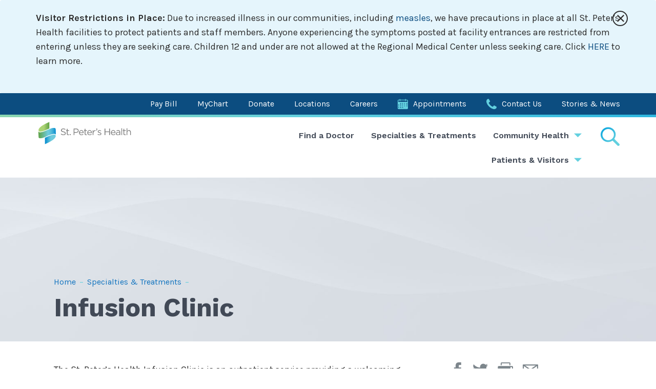

--- FILE ---
content_type: text/html; charset=UTF-8
request_url: https://www.sphealth.org/specialties-treatments/infusion-clinic
body_size: 11683
content:
<!DOCTYPE html>
<html lang="en" dir="ltr" prefix="content: http://purl.org/rss/1.0/modules/content/  dc: http://purl.org/dc/terms/  foaf: http://xmlns.com/foaf/0.1/  og: http://ogp.me/ns#  rdfs: http://www.w3.org/2000/01/rdf-schema#  schema: http://schema.org/  sioc: http://rdfs.org/sioc/ns#  sioct: http://rdfs.org/sioc/types#  skos: http://www.w3.org/2004/02/skos/core#  xsd: http://www.w3.org/2001/XMLSchema# ">
  <head>
    <meta charset="utf-8" />
<noscript><style>form.antibot * :not(.antibot-message) { display: none !important; }</style>
</noscript><meta name="description" content="The St. Peter’s Health Infusion Clinic is an outpatient service providing a welcoming place for patients to receive specialty medications for rheumatologic and neurologic conditions, as well as those needing hydration, antibiotics and other medications." />
<link rel="canonical" href="https://www.sphealth.org/specialties-treatments/infusion-clinic" />
<meta property="og:url" content="https://www.sphealth.org/specialties-treatments/infusion-clinic" />
<meta property="og:title" content="Infusion Clinic | St. Peter&#039;s Health" />
<meta property="og:description" content="The St. Peter’s Health Infusion Clinic is an outpatient service providing a welcoming place for patients to receive specialty medications for rheumatologic and neurologic conditions, as well as those needing hydration, antibiotics and other medications." />
<meta name="msvalidate.01" content="B2CBA0E00C45F9645178D7AA207BB2CC" />
<meta name="google-site-verification" content="I79eKajkR4tVLXAypkR-W1HJ2S-n43kC8GGxODSlJEw" />
<meta name="Generator" content="Drupal 10 (https://www.drupal.org)" />
<meta name="MobileOptimized" content="width" />
<meta name="HandheldFriendly" content="true" />
<meta name="viewport" content="width=device-width, initial-scale=1.0" />
<link rel="icon" href="/sites/default/files/sph-favicon.png" type="image/png" />

    <title>Infusion Clinic | St. Peter&#039;s Health</title>
    <link rel="stylesheet" media="all" href="/sites/default/files/css/css_EEpbcWLZ7KZGscleYvZNyCsS5ghKP69qap4fzy3NWX0.css?delta=0&amp;language=en&amp;theme=base&amp;include=eJxFjUEOgCAMwD60wJs2XQCdsGyQ4O_1IPHY9lBC55ikEQpszTjuNhQl4IETeHYp9VzuQ1A0TIaafZXfhFF1kBTPvIPf3vmK9D4eN9goeA" />
<link rel="stylesheet" media="all" href="//maxcdn.bootstrapcdn.com/bootstrap/3.3.7/css/bootstrap.min.css" />
<link rel="stylesheet" media="all" href="//cdnjs.cloudflare.com/ajax/libs/bootstrap-select/1.12.2/css/bootstrap-select.min.css" defer />
<link rel="stylesheet" media="all" href="//cdnjs.cloudflare.com/ajax/libs/awesome-bootstrap-checkbox/0.3.7/awesome-bootstrap-checkbox.min.css" />
<link rel="stylesheet" media="all" href="//cdnjs.cloudflare.com/ajax/libs/slick-carousel/1.8.1/slick.min.css" />
<link rel="stylesheet" media="all" href="//cdnjs.cloudflare.com/ajax/libs/slick-carousel/1.8.1/slick-theme.min.css" />
<link rel="stylesheet" media="all" href="//cdnjs.cloudflare.com/ajax/libs/malihu-custom-scrollbar-plugin/3.1.5/jquery.mCustomScrollbar.min.css" />
<link rel="stylesheet" media="all" href="//malihu.github.io/custom-scrollbar/jquery.mCustomScrollbar.min.css" />
<link rel="stylesheet" media="all" href="/sites/default/files/css/css_QrJjZaShauZMjKXaPiSo2V7KGhImxTeZ61jeTcaJHLo.css?delta=8&amp;language=en&amp;theme=base&amp;include=eJxFjUEOgCAMwD60wJs2XQCdsGyQ4O_1IPHY9lBC55ikEQpszTjuNhQl4IETeHYp9VzuQ1A0TIaafZXfhFF1kBTPvIPf3vmK9D4eN9goeA" />

        <script>(function (d, s, i) { var f = d.getElementsByTagName(s)[0], j = d.createElement(s); j.async = true; j.dataset.websiteId = i; j.dataset.domains='www.sphealth.org'; j.src = 'https://platform.analytics.nexus/script.js'; f.parentNode.insertBefore(j, f); })(document, 'script', '0f915a69-6c5b-4f24-a7d2-ad19b165bda1');</script>
        <script type="application/json" data-drupal-selector="drupal-settings-json">{"path":{"baseUrl":"\/","pathPrefix":"","currentPath":"node\/329","currentPathIsAdmin":false,"isFront":false,"currentLanguage":"en"},"pluralDelimiter":"\u0003","suppressDeprecationErrors":true,"gtag":{"tagId":"","consentMode":false,"otherIds":[],"events":[],"additionalConfigInfo":[]},"ajaxPageState":{"libraries":"eJxdjkEKwzAMBD8k7CeFdSPktHIsLBnS3zeHltBclp05LFvgnEV7gRIfodv-yuuYBk1fJOldlJeAZDnjzglPHP-ykWFABqz6b-0yae42i25eeSW3ujymR2_5qgnKI8jfHtxyOS9-AC2uQP4","theme":"base","theme_token":null},"ajaxTrustedUrl":[],"gtm":{"tagId":null,"settings":{"data_layer":"dataLayer","include_environment":false},"tagIds":["GTM-M79BQ8P"]},"data":{"extlink":{"extTarget":true,"extTargetAppendNewWindowLabel":"(opens in a new window)","extTargetNoOverride":false,"extNofollow":false,"extTitleNoOverride":false,"extNoreferrer":false,"extFollowNoOverride":false,"extClass":"0","extLabel":"(link is external)","extImgClass":false,"extSubdomains":true,"extExclude":"","extInclude":"(\\.(pdf|doc|docx|ppt|pptx|xls|xlsx|txt)$)","extCssExclude":"","extCssInclude":"","extCssExplicit":"","extAlert":false,"extAlertText":"This link will take you to an external web site. We are not responsible for their content.","extHideIcons":false,"mailtoClass":"0","telClass":"","mailtoLabel":"(link sends email)","telLabel":"(link is a phone number)","extUseFontAwesome":false,"extIconPlacement":"append","extPreventOrphan":false,"extFaLinkClasses":"fa fa-external-link","extFaMailtoClasses":"fa fa-envelope-o","extAdditionalLinkClasses":"","extAdditionalMailtoClasses":"","extAdditionalTelClasses":"","extFaTelClasses":"fa fa-phone","whitelistedDomains":null,"extExcludeNoreferrer":""}},"user":{"uid":0,"permissionsHash":"97e28ce0167935962350697e6e2d6be63b45a19acc49b458837835210ecbb839"}}</script>
<script src="/sites/default/files/js/js_tDeVnWlcwZQtEmxG20SkucmP-uqCuQx_yeJQQ2OPUp4.js?scope=header&amp;delta=0&amp;language=en&amp;theme=base&amp;include=eJxdiEsKgDAMBS9UmiOVp4b4SU1pU-jxdSGIboaZmdCYRG2CBh6u23nQUnuBxieDmIlycgjJjX9H7BjfmUMra5p7c8v0aoRy9Qvc5iwv"></script>
<script src="/modules/contrib/google_tag/js/gtag.js?t9a3lo"></script>
<script src="/modules/contrib/google_tag/js/gtm.js?t9a3lo"></script>

  </head>
  <body class="has-hero" >
        <a href="#main-content" class="visually-hidden focusable">
      Skip to main content
    </a>
    <noscript><iframe src="https://www.googletagmanager.com/ns.html?id=GTM-M79BQ8P"
                  height="0" width="0" style="display:none;visibility:hidden"></iframe></noscript>

      <div class="dialog-off-canvas-main-canvas" data-off-canvas-main-canvas>
    <div class="site-wrap">
<a id="main-content" tabindex="-1"></a><section class="drawer" role="complementary" aria-label="Emergency Information">
     <div>
    
<div id="block-alert" class="hide alert" data-bind="alert: 1767990250">
  
    
      <div class="container">
        <button class="close"><i class="icon-letter-x"></i></button>
        
            <div><p><strong>Visitor Restrictions in Place:</strong> Due to increased illness in our communities, including <a href="https://www.sphealth.org/stories-news/stories/measles-information-how-protect-yourself-others-symptoms-and-more">measles</a>, we have precautions in place at all St. Peter's Health facilities to protect patients and staff members. Anyone experiencing the symptoms posted at facility entrances are restricted from entering unless they are seeking care. Children 12 and under are not allowed at the Regional Medical Center unless seeking care. Click <a href="https://www.sphealth.org/patients-visitors/visitation-guidelines">HERE</a><a href="https://www.sphealth.org/stories-news/stories/measles-information-how-protect-yourself-others-symptoms-and-more"> </a>to learn more.&nbsp;</p></div>
      
    </div>
  </div>

  </div>
 
</section>
<header>
            <section class="header" role="complementary" aria-label="Secondary Navigation" id="header">
            <div class="container">
                  <div>
    <div id="block-base-utilitymenu">
  
  
        
<ul class="unstyled">
      <li><a href="/billing">Pay Bill</a></li>
      <li><a href="/patients-visitors/patient-portal">MyChart</a></li>
      <li><a href="https://foundation.sphealth.org/" target="_blank">Donate</a></li>
      <li><a href="/locations">Locations</a></li>
      <li><a href="/careers">Careers</a></li>
      <li><a href="/appointments" class="appt">Appointments</a></li>
      <li><a href="/contact-st-peters-health-helena-montana" class="contact">Contact Us</a></li>
      <li><a href="/stories-news">Stories &amp; News</a></li>
  </ul>
  </div>

  </div>

            </div>
        </section>
     
            <section class="navigation" role="navigation" aria-label="Primary Navigation">
            <div class="container">
                <button class="menu-toggle visible-xs visible-sm"><i class="icon-menu"><span></span><span></span><span></span>Open Menu</i></button>
                <button class="search-toggle"><i class="icon-search">Search St. Peter's Health...</i></button>
                <div class="row no-gutter">
                      <div>
    <div id="block-base-branding" class="col-xs-7 col-sm-4 col-md-2 col-xl-25">
  
    
        <a href="/" rel="home">
      <img src="/sites/default/files/logo.png" alt="Home" fetchpriority="high" />
    </a>
      
</div>
<nav role="navigation" aria-labelledby="block-base-main-menu-menu" id="block-base-main-menu" class="col-xs-12 col-sm-9 col-lg-8 hidden-xs hidden-sm nopadding">
            
  <h2 class="visually-hidden" id="block-base-main-menu-menu">Main navigation</h2>
  
        

              <ul class="unstyled">
            
                          <li class="level-1">
              <a href="/doctors" data-drupal-link-system-path="doctors">Find a Doctor</a>
              </li>
        
                          <li class="level-1">
              <a href="/specialties-treatments" data-drupal-link-system-path="specialties-treatments">Specialties &amp; Treatments</a>
              </li>
        
                                        <li class="level-1 parent">
              <a href="/community-health" data-drupal-link-system-path="node/8">Community Health</a>
                                <ul class="unstyled">
            
                          <li class="level-2">
              <a href="/community-health/community-education" data-drupal-link-system-path="node/253">Community Education</a>
              </li>
        
                          <li class="level-2">
              <a href="https://www.eventbrite.com/o/st-peters-health-89794118503">Classes and Events</a>
              </li>
        
                          <li class="level-2">
              <a href="/community-health/community-resources-directories" data-drupal-link-system-path="node/258">Community Resources Directory</a>
              </li>
        
                          <li class="level-2">
              <a href="/community-health/giving-back-our-community" data-drupal-link-system-path="node/411">Giving Back to Our Community</a>
              </li>
        
                          <li class="level-2">
              <a href="/community-health/health-challenges" data-drupal-link-system-path="node/2274">Health Challenges</a>
              </li>
        
                          <li class="level-2">
              <a href="/community-health/health-and-wellness-screenings" data-drupal-link-system-path="node/456">Health and Wellness Screenings</a>
              </li>
        
                          <li class="level-2">
              <a href="/community-health/community-based-programs" data-drupal-link-system-path="node/3501">Community-Based Programs</a>
              </li>
        
                          <li class="level-2">
              <a href="/community-health/grief-resources" data-drupal-link-system-path="node/3523">Grief Resources</a>
              </li>
        </ul>
  
              </li>
        
                                        <li class="level-1 parent">
              <a href="/patients-visitors" class="two-col" data-drupal-link-system-path="node/12">Patients &amp; Visitors</a>
                                <ul class="unstyled">
            
                          <li class="level-2">
              <a href="/billing" data-drupal-link-system-path="node/10">Billing</a>
              </li>
        
                          <li class="level-2">
              <a href="/patients-visitors/visitation-guidelines" data-drupal-link-system-path="node/267">Visitation Guidelines</a>
              </li>
        
                          <li class="level-2">
              <a href="/patients-visitors/parking-and-facility-maps" data-drupal-link-system-path="node/268">Parking and Facility Maps</a>
              </li>
        
                          <li class="level-2">
              <a href="/patients-visitors/support-services" data-drupal-link-system-path="node/272">Support Services</a>
              </li>
        
                          <li class="level-2">
              <a href="/support-groups" data-drupal-link-system-path="node/276">Support Groups</a>
              </li>
        
                          <li class="level-2">
              <a href="/medical-records" data-drupal-link-system-path="node/277">Medical Records</a>
              </li>
        
                          <li class="level-2">
              <a href="/patients-visitors/daisy-award" data-drupal-link-system-path="node/278">Daisy Award</a>
              </li>
        
                          <li class="level-2">
              <a href="/patients-visitors/bee-award" data-drupal-link-system-path="node/2134">Bee Award</a>
              </li>
        
                          <li class="level-2">
              <a href="/patients-visitors/continental-cafe" data-drupal-link-system-path="node/269">Continental Café</a>
              </li>
        
                          <li class="level-2">
              <a href="/foundation/gift-shop" data-drupal-link-system-path="node/407">Gift Shop</a>
              </li>
        
                          <li class="level-2">
              <a href="/specialties-treatments/laboratory" data-drupal-link-system-path="node/343">Laboratory</a>
              </li>
        
                          <li class="level-2">
              <a href="/patients-visitors/mychart" data-drupal-link-system-path="node/459">MyChart</a>
              </li>
        
                          <li class="level-2">
              <a href="/specialties-treatments/pharmacy" data-drupal-link-system-path="node/370">Pharmacy</a>
              </li>
        
                          <li class="level-2">
              <a href="https://www.sphealth.org/about-us/quality-department">Quality Department</a>
              </li>
        
                          <li class="level-2">
              <a href="/patients-visitors/telehealth" data-drupal-link-system-path="node/1601">Telehealth</a>
              </li>
        
                          <li class="level-2">
              <a href="/patients-visitors/volunteer-services" data-drupal-link-system-path="node/420">Volunteer Services</a>
              </li>
        
                          <li class="level-2">
              <a href="/patients-visitors/end-life-care" data-drupal-link-system-path="node/255">End of Life Care</a>
              </li>
        </ul>
  
              </li>
        </ul>
  

  </nav>

  </div>

                </div>  
                <!-- START GLOBAL SEARCH -->
                    <div class="global-search" id="global-search" role="search" aria-label="Global Search">
                        <form method="get" action="/search" autocomplete="off">
                           <input autocomplete="off" aria-labelledby="global-search" type="text" name="keywords" class="form-control" placeholder="Search St. Peter's Health..." >
                           <button class="btn-search" type="submit"><i class="icon-search">Submit</i></button>
                        </form>
                    </div>
                <!-- END GLOBAL SEARCH -->              
            </div>
                            <section class="offcanvas" aria-label="Off Canvas Content">
                      <div>
    <nav role="navigation" aria-labelledby="block-mainnavigation-menu" id="block-mainnavigation">
            
  <h2 class="visually-hidden" id="block-mainnavigation-menu">Main navigation</h2>
  
        

              <ul class="unstyled">
            
                          <li class="level-1">
              <a href="/doctors" data-drupal-link-system-path="doctors">Find a Doctor</a>
              </li>
        
                          <li class="level-1">
              <a href="/specialties-treatments" data-drupal-link-system-path="specialties-treatments">Specialties &amp; Treatments</a>
              </li>
        
                                        <li class="level-1 parent">
              <a href="/community-health" data-drupal-link-system-path="node/8">Community Health</a>
                                <ul class="unstyled">
            
                          <li class="level-2">
              <a href="/community-health/community-education" data-drupal-link-system-path="node/253">Community Education</a>
              </li>
        
                          <li class="level-2">
              <a href="https://www.eventbrite.com/o/st-peters-health-89794118503">Classes and Events</a>
              </li>
        
                          <li class="level-2">
              <a href="/community-health/community-resources-directories" data-drupal-link-system-path="node/258">Community Resources Directory</a>
              </li>
        
                          <li class="level-2">
              <a href="/community-health/giving-back-our-community" data-drupal-link-system-path="node/411">Giving Back to Our Community</a>
              </li>
        
                          <li class="level-2">
              <a href="/community-health/health-challenges" data-drupal-link-system-path="node/2274">Health Challenges</a>
              </li>
        
                          <li class="level-2">
              <a href="/community-health/health-and-wellness-screenings" data-drupal-link-system-path="node/456">Health and Wellness Screenings</a>
              </li>
        
                          <li class="level-2">
              <a href="/community-health/community-based-programs" data-drupal-link-system-path="node/3501">Community-Based Programs</a>
              </li>
        
                          <li class="level-2">
              <a href="/community-health/grief-resources" data-drupal-link-system-path="node/3523">Grief Resources</a>
              </li>
        </ul>
  
              </li>
        
                                        <li class="level-1 parent">
              <a href="/patients-visitors" class="two-col" data-drupal-link-system-path="node/12">Patients &amp; Visitors</a>
                                <ul class="unstyled">
            
                          <li class="level-2">
              <a href="/billing" data-drupal-link-system-path="node/10">Billing</a>
              </li>
        
                          <li class="level-2">
              <a href="/patients-visitors/visitation-guidelines" data-drupal-link-system-path="node/267">Visitation Guidelines</a>
              </li>
        
                          <li class="level-2">
              <a href="/patients-visitors/parking-and-facility-maps" data-drupal-link-system-path="node/268">Parking and Facility Maps</a>
              </li>
        
                          <li class="level-2">
              <a href="/patients-visitors/support-services" data-drupal-link-system-path="node/272">Support Services</a>
              </li>
        
                          <li class="level-2">
              <a href="/support-groups" data-drupal-link-system-path="node/276">Support Groups</a>
              </li>
        
                          <li class="level-2">
              <a href="/medical-records" data-drupal-link-system-path="node/277">Medical Records</a>
              </li>
        
                          <li class="level-2">
              <a href="/patients-visitors/daisy-award" data-drupal-link-system-path="node/278">Daisy Award</a>
              </li>
        
                          <li class="level-2">
              <a href="/patients-visitors/bee-award" data-drupal-link-system-path="node/2134">Bee Award</a>
              </li>
        
                          <li class="level-2">
              <a href="/patients-visitors/continental-cafe" data-drupal-link-system-path="node/269">Continental Café</a>
              </li>
        
                          <li class="level-2">
              <a href="/foundation/gift-shop" data-drupal-link-system-path="node/407">Gift Shop</a>
              </li>
        
                          <li class="level-2">
              <a href="/specialties-treatments/laboratory" data-drupal-link-system-path="node/343">Laboratory</a>
              </li>
        
                          <li class="level-2">
              <a href="/patients-visitors/mychart" data-drupal-link-system-path="node/459">MyChart</a>
              </li>
        
                          <li class="level-2">
              <a href="/specialties-treatments/pharmacy" data-drupal-link-system-path="node/370">Pharmacy</a>
              </li>
        
                          <li class="level-2">
              <a href="https://www.sphealth.org/about-us/quality-department">Quality Department</a>
              </li>
        
                          <li class="level-2">
              <a href="/patients-visitors/telehealth" data-drupal-link-system-path="node/1601">Telehealth</a>
              </li>
        
                          <li class="level-2">
              <a href="/patients-visitors/volunteer-services" data-drupal-link-system-path="node/420">Volunteer Services</a>
              </li>
        
                          <li class="level-2">
              <a href="/patients-visitors/end-life-care" data-drupal-link-system-path="node/255">End of Life Care</a>
              </li>
        </ul>
  
              </li>
        </ul>
  

  </nav>
<div id="block-utilitymenu-2" class="mobile-utility">
  
  
        
<ul class="unstyled">
      <li><a href="/billing">Pay Bill</a></li>
      <li><a href="/patients-visitors/patient-portal">MyChart</a></li>
      <li><a href="https://foundation.sphealth.org/" target="_blank">Donate</a></li>
      <li><a href="/locations">Locations</a></li>
      <li><a href="/careers">Careers</a></li>
      <li><a href="/appointments" class="appt">Appointments</a></li>
      <li><a href="/contact-st-peters-health-helena-montana" class="contact">Contact Us</a></li>
      <li><a href="/stories-news">Stories &amp; News</a></li>
  </ul>
  </div>

  </div>

                </section>
             
        </section>            
     
</header>    <section class="banner" role="banner" aria-label="Banner">
          <div>
    <nav role="navigation" class="section-menu visible-xs visible-sm" aria-label="Section Menu" id="block-specialties-2">
    <div class="section-toggle">Section Menu</div>
            <div class="nav">
            

              <ul class="unstyled">
            
                          <li class="level-1">
              <a href="/specialties-treatments/addiction-medicine" data-drupal-link-system-path="node/1695">Addiction Medicine</a>
              </li>
        
                          <li class="level-1">
              <a href="/specialties-treatments/adult-behavioral-health" data-drupal-link-system-path="node/279">Adult Behavioral Health</a>
              </li>
        
                          <li class="level-1">
              <a href="/specialties-treatments/allergy-asthma-and-immunology" data-drupal-link-system-path="node/280">Allergy, Asthma and Immunology</a>
              </li>
        
                          <li class="level-1">
              <a href="/specialties-treatments/ambulance-services" data-drupal-link-system-path="node/318">Ambulance Services</a>
              </li>
        
                          <li class="level-1">
              <a href="/specialties-treatments/anticoagulation-clinic" data-drupal-link-system-path="node/281">Anticoagulation Clinic</a>
              </li>
        
                          <li class="level-1">
              <a href="/specialties-treatments/audiology" data-drupal-link-system-path="node/282">Audiology</a>
              </li>
        
                          <li class="level-1">
              <a href="/specialties-treatments/cancer-care" data-drupal-link-system-path="node/284">Cancer Care</a>
              </li>
        
                          <li class="level-1">
              <a href="/specialties-treatments/surgical-oncology" data-drupal-link-system-path="node/286">Cancer Surgery</a>
              </li>
        
                          <li class="level-1">
              <a href="/specialties-treatments/cardiology" data-drupal-link-system-path="node/295">Cardiology</a>
              </li>
        
                          <li class="level-1">
              <a href="/specialties-treatments/childrens-services" data-drupal-link-system-path="node/300">Children&#039;s Services</a>
              </li>
        
                          <li class="level-1">
              <a href="/specialties-treatments/clinical-nutrition-diabetes-education" data-drupal-link-system-path="node/743">Clinical Nutrition and Diabetes Education</a>
              </li>
        
                          <li class="level-1">
              <a href="/specialties-treatments/colon-cancer-services" data-drupal-link-system-path="node/294">Colon Cancer Services</a>
              </li>
        
                          <li class="level-1">
              <a href="/specialties-treatments/diagnostic-imaging" data-drupal-link-system-path="node/306">Diagnostic Imaging</a>
              </li>
        
                          <li class="level-1">
              <a href="/specialties-treatments/dialysis-unit" data-drupal-link-system-path="node/315">Dialysis Unit</a>
              </li>
        
                          <li class="level-1">
              <a href="/specialties-treatments/ear-nose-and-throat" data-drupal-link-system-path="node/432">Ear, Nose and Throat</a>
              </li>
        
                          <li class="level-1">
              <a href="/specialties-treatments/emergency-department" data-drupal-link-system-path="node/317">Emergency Department</a>
              </li>
        
                          <li class="level-1">
              <a href="/specialties-treatments/endocrinology" data-drupal-link-system-path="node/321">Endocrinology</a>
              </li>
        
                          <li class="level-1">
              <a href="/specialties-treatments/family-medicine" data-drupal-link-system-path="node/302">Family Medicine</a>
              </li>
        
                          <li class="level-1">
              <a href="/specialties-treatments/gastroenterology" data-drupal-link-system-path="node/322">Gastroenterology</a>
              </li>
        
                          <li class="level-1">
              <a href="/specialties-treatments/general-surgery" data-drupal-link-system-path="node/383">General Surgery</a>
              </li>
        
                          <li class="level-1">
              <a href="/specialties-treatments/gerontology" data-drupal-link-system-path="node/323">Gerontology</a>
              </li>
        
                          <li class="level-1">
              <a href="/specialties-treatments/gynecology" data-drupal-link-system-path="node/324">Gynecology</a>
              </li>
        
                          <li class="level-1">
              <a href="/specialties-treatments/heart-disease" data-drupal-link-system-path="node/298">Heart Disease</a>
              </li>
        
                          <li class="level-1">
              <a href="/specialties-treatments/heart-valve-disease" data-drupal-link-system-path="node/299">Heart Valve Disease</a>
              </li>
        
                          <li class="level-1">
              <a href="/specialties-treatments/home-health" data-drupal-link-system-path="node/446">Home Health</a>
              </li>
        
                          <li class="level-1">
              <a href="/specialties-treatments/home-oxygen-and-sleep-supplies" data-drupal-link-system-path="node/328">Home Oxygen and Sleep Supplies</a>
              </li>
        
                          <li class="level-1">
              <a href="/specialties-treatments/hospitalists" data-drupal-link-system-path="node/336">Hospitalists</a>
              </li>
        
                                        <li class="level-1 parent active-trail">
              <a href="/specialties-treatments/infusion-clinic" data-drupal-link-system-path="node/329" class="is-active" aria-current="page">Infusion Clinic</a>
                                <ul class="unstyled">
            
                          <li class="level-2">
              <a href="/specialties-treatments/infusion-clinic/infusion-clinic-orders-forms" data-drupal-link-system-path="node/1158">Infusion Clinic Orders Forms</a>
              </li>
        </ul>
  
              </li>
        
                          <li class="level-1">
              <a href="/specialties-treatments/inpatient-services" data-drupal-link-system-path="node/330">Inpatient Services</a>
              </li>
        
                          <li class="level-1">
              <a href="/specialties-treatments/intensive-care-unit" data-drupal-link-system-path="node/338">Intensive Care Unit</a>
              </li>
        
                          <li class="level-1">
              <a href="/specialties-treatments/internal-medicine" data-drupal-link-system-path="node/379">Internal Medicine</a>
              </li>
        
                          <li class="level-1">
              <a href="/specialties-treatments/labor-and-delivery" data-drupal-link-system-path="node/304">Labor and Delivery</a>
              </li>
        
                          <li class="level-1">
              <a href="/specialties-treatments/laboratory" data-drupal-link-system-path="node/343">Laboratory</a>
              </li>
        
                          <li class="level-1">
              <a href="/specialties-treatments/lifestyle-medicine" data-drupal-link-system-path="node/2897">Lifestyle Medicine</a>
              </li>
        
                          <li class="level-1">
              <a href="/specialties-treatments/lung-cancer-services" data-drupal-link-system-path="node/293">Lung Cancer Services</a>
              </li>
        
                          <li class="level-1">
              <a href="/specialties-treatments/medical-oncology" data-drupal-link-system-path="node/287">Medical Oncology</a>
              </li>
        
                          <li class="level-1">
              <a href="/specialties-treatments/nephrology" data-drupal-link-system-path="node/346">Nephrology</a>
              </li>
        
                          <li class="level-1">
              <a href="/specialties-treatments/neurology" data-drupal-link-system-path="node/345">Neurology</a>
              </li>
        
                          <li class="level-1">
              <a href="/specialties-treatments/nursing" data-drupal-link-system-path="node/2058">Nursing</a>
              </li>
        
                          <li class="level-1">
              <a href="/specialties-treatments/obstetrics" data-drupal-link-system-path="node/303">Obstetrics</a>
              </li>
        
                          <li class="level-1">
              <a href="/specialties-treatments/orthopedics" data-drupal-link-system-path="node/433">Orthopedics</a>
              </li>
        
                          <li class="level-1">
              <a href="/specialties-treatments/palliative-care" data-drupal-link-system-path="node/320">Palliative Care</a>
              </li>
        
                          <li class="level-1">
              <a href="/specialties-treatments/pediatrics" data-drupal-link-system-path="node/301">Pediatrics</a>
              </li>
        
                          <li class="level-1">
              <a href="/specialties-treatments/pharmacy" data-drupal-link-system-path="node/370">Pharmacy</a>
              </li>
        
                          <li class="level-1">
              <a href="/specialties-treatments/physical-rehabilitation" data-drupal-link-system-path="node/441">Physical Rehabilitation</a>
              </li>
        
                          <li class="level-1">
              <a href="/specialties-treatments/plastic-surgery-medical-aesthetics" data-drupal-link-system-path="node/1407">Plastic Surgery &amp; Medical Aesthetics</a>
              </li>
        
                          <li class="level-1">
              <a href="/specialties-treatments/primary-care" data-drupal-link-system-path="node/377">Primary Care</a>
              </li>
        
                          <li class="level-1">
              <a href="/specialties-treatments/psychiatry" data-drupal-link-system-path="node/367">Psychiatry</a>
              </li>
        
                          <li class="level-1">
              <a href="/specialties-treatments/radiation-oncology" data-drupal-link-system-path="node/288">Radiation Oncology</a>
              </li>
        
                          <li class="level-1">
              <a href="/specialties-treatments/respiratory-therapy" data-drupal-link-system-path="node/335">Respiratory Therapy</a>
              </li>
        
                          <li class="level-1">
              <a href="/specialties-treatments/rheumatology" data-drupal-link-system-path="node/380">Rheumatology</a>
              </li>
        
                          <li class="level-1">
              <a href="/specialties-treatments/sleep-center" data-drupal-link-system-path="node/382">Sleep Center</a>
              </li>
        
                          <li class="level-1">
              <a href="/specialties-treatments/sports-physicals" data-drupal-link-system-path="node/347">Sports Physicals</a>
              </li>
        
                          <li class="level-1">
              <a href="/specialties-treatments/urgent-care" data-drupal-link-system-path="node/384">Urgent Care</a>
              </li>
        
                          <li class="level-1">
              <a href="/specialties-treatments/urology" data-drupal-link-system-path="node/386">Urology</a>
              </li>
        
                          <li class="level-1">
              <a href="/specialties-treatments/wound-care" data-drupal-link-system-path="node/1845">Wound Care</a>
              </li>
        </ul>
  

        </div>
    </nav>
    <div class="hero alt">
    <div class="img">
            <div class="blurb">
            <div class="container container-small">
                  <nav role="navigation" class="breadcrumbs">
    <h2 class="visually-hidden">Breadcrumb</h2>
                    <a href="/">Home</a> <span class="dash">–</span>
                          <a href="/specialties-treatments">Specialties & Treatments</a> <span class="dash">–</span>
                <!--        <span>Infusion Clinic</span>-->
            </nav>
  
                <div class="row">
                    <div class="col-xs-12 col-sm-8">           
                        <h1>Infusion Clinic</h1>                                            </div>
                </div>
                            </div>
        </div>
    </div>
</div>

  </div>

    </section>
 
 
<section class="main" role="main" aria-label="Main Content">
            <section class="content-top" aria-label="Top Content">
            <div class="container container-small">
                <div class="row">
                    <div class="col-xs-12">
                          <div>
    <div data-drupal-messages-fallback class="hidden"></div>

  </div>

                    </div>
                </div>
            </div>
        </section>
                <section class="content" aria-label="Content">
            <div class="container container-small">
                <div class="row lg-gutter">
                                                                  <div class="col-xs-12 col-md-8">
                            <div class="main">
                                  <div>
    <div id="block-base-content">
  
    
      <article data-history-node-id="329" about="/specialties-treatments/infusion-clinic" class="treatment">
    
    
    
            <div><p>The St. Peter’s Health Infusion Clinic is an outpatient service providing a welcoming place for patients to receive specialty treatments and medications for a variety of rheumatologic and neurologic conditions, as well as those needing hydration, antibiotics and other medications.</p>

<p>The focus of the care team is to provide a safe and comfortable space for you, offering treatments from highly trained staff utilizing technology like an infrared vein finder, which helps provide treatment in the most comfortable way possible.</p>

<h2>Conditions Treated</h2>

<p>Infusion Clinic at St. Peter’s Health most often provides service for the treatment of:</p>

<ul class="two-col">
	<li>Rheumatoid arthritis</li>
	<li>Multiple sclerosis</li>
	<li>Osteoporosis</li>
	<li>Psoriatic Arthritis</li>
	<li>Common variable immune deficiency</li>
	<li>Asthma</li>
	<li>Chronic uticaria</li>
	<li>Lupus</li>
	<li>Dehydration</li>
	<li>Hyperemesis</li>
	<li>Infections</li>
	<li>Crohn’s disease</li>
</ul>

<h2>Patient and referral information</h2>

<p>A referral is necessary for treatment at the Infusion Clinic. Patients under the age of 12 are only accommodated with the express approval of the medical director. Chemotherapeutics and blood products are not administered, with the exception of IVIG.</p>

<p>&nbsp;</p>
</div>
      
    
                <div class="team">
        
    
</div>

        
    
    
            <h2>Location(s) of 
<span>Infusion Clinic</span>
 Services</h2>
        <div class="row">
            <div class="col-xs-12 col-sm-6">
            <article data-history-node-id="309" about="/locations/st-peters-health-medical-group-broadway-clinic" class="location">
  
   
    <h4><a href="/locations/st-peters-health-medical-group-broadway-clinic">
<span>St. Peter&#039;s Health Medical Group - Broadway Clinic</span>
</a></h4>
    
       <p class="address" translate="no"><span class="address-line1">2550 Broadway</span><br>
<span class="locality">Helena</span>, <span class="administrative-area">MT</span> <span class="postal-code">59601</span></p>

    <p>
               <a href="tel:406-457-4180">406-457-4180</a>
<br/>
        
            <a href="https://www.google.com/maps/dir/?api=1&destination=46.588854,-112.038543">Get Directions</a>
        </p>     
</article>

        </div>
    </div>
        
</article>

  </div>

  </div>

                            </div>
                        </div>
                        <div class="col-xs-12 col-md-4">
                            <div class="sidebar">
                                  <div>
    <div id="block-sharetoolsblock">
  
    
      <div class="share">
    <div class="social">
        <p>
          <a href="http://www.facebook.com/sharer/sharer.php?u=https://www.sphealth.org/specialties-treatments/infusion-clinic" class="facebook" target="_blank"><i class="icon-facebook" aria-label="Go to Facebook"></i></a>
          <a href="https://twitter.com/intent/tweet?url=https://www.sphealth.org/specialties-treatments/infusion-clinic" class="twitter" target="_blank"><i class="icon-twitter" aria-label="Go to Twitter"></i></a>        
          <a href="#" role="button" onclick="window.print();" class="print" aria-label="Print Page">
            <i class="icon-print" aria-hidden="true"></i>
            <span class="visually-hidden">Print Page</span>
          </a>
          <a href="mailto:?subject=Infusion Clinic&body=https://www.sphealth.org/specialties-treatments/infusion-clinic" class="email" aria-label="Email Page"><i class="icon-email" aria-hidden="true"></i><span class="visually-hidden">Email Page</span></a>
        </p>
    </div>
</div>
  </div>
<div id="block-fieldblock-2" class="appt-cta">
  
    
          <div class="box1 dk-blue">   
    <h4>Learn More</h4>    <div class="phone">
            <div><a href="tel:406-495-6852">406-495-6852</a></div>
      </div>
    </div>


  </div>
<nav role="navigation" aria-labelledby="block-specialties-menu" id="block-specialties" class="hidden-xs hidden-sm">
            
  <h2 class="visually-hidden" id="block-specialties-menu">Specialties Menu</h2>
  
        

              <ul class="unstyled">
            
                          <li class="level-1">
              <a href="/specialties-treatments/addiction-medicine" data-drupal-link-system-path="node/1695">Addiction Medicine</a>
              </li>
        
                          <li class="level-1">
              <a href="/specialties-treatments/adult-behavioral-health" data-drupal-link-system-path="node/279">Adult Behavioral Health</a>
              </li>
        
                          <li class="level-1">
              <a href="/specialties-treatments/allergy-asthma-and-immunology" data-drupal-link-system-path="node/280">Allergy, Asthma and Immunology</a>
              </li>
        
                          <li class="level-1">
              <a href="/specialties-treatments/ambulance-services" data-drupal-link-system-path="node/318">Ambulance Services</a>
              </li>
        
                          <li class="level-1">
              <a href="/specialties-treatments/anticoagulation-clinic" data-drupal-link-system-path="node/281">Anticoagulation Clinic</a>
              </li>
        
                          <li class="level-1">
              <a href="/specialties-treatments/audiology" data-drupal-link-system-path="node/282">Audiology</a>
              </li>
        
                          <li class="level-1">
              <a href="/specialties-treatments/cancer-care" data-drupal-link-system-path="node/284">Cancer Care</a>
              </li>
        
                          <li class="level-1">
              <a href="/specialties-treatments/surgical-oncology" data-drupal-link-system-path="node/286">Cancer Surgery</a>
              </li>
        
                          <li class="level-1">
              <a href="/specialties-treatments/cardiology" data-drupal-link-system-path="node/295">Cardiology</a>
              </li>
        
                          <li class="level-1">
              <a href="/specialties-treatments/childrens-services" data-drupal-link-system-path="node/300">Children&#039;s Services</a>
              </li>
        
                          <li class="level-1">
              <a href="/specialties-treatments/clinical-nutrition-diabetes-education" data-drupal-link-system-path="node/743">Clinical Nutrition and Diabetes Education</a>
              </li>
        
                          <li class="level-1">
              <a href="/specialties-treatments/colon-cancer-services" data-drupal-link-system-path="node/294">Colon Cancer Services</a>
              </li>
        
                          <li class="level-1">
              <a href="/specialties-treatments/diagnostic-imaging" data-drupal-link-system-path="node/306">Diagnostic Imaging</a>
              </li>
        
                          <li class="level-1">
              <a href="/specialties-treatments/dialysis-unit" data-drupal-link-system-path="node/315">Dialysis Unit</a>
              </li>
        
                          <li class="level-1">
              <a href="/specialties-treatments/ear-nose-and-throat" data-drupal-link-system-path="node/432">Ear, Nose and Throat</a>
              </li>
        
                          <li class="level-1">
              <a href="/specialties-treatments/emergency-department" data-drupal-link-system-path="node/317">Emergency Department</a>
              </li>
        
                          <li class="level-1">
              <a href="/specialties-treatments/endocrinology" data-drupal-link-system-path="node/321">Endocrinology</a>
              </li>
        
                          <li class="level-1">
              <a href="/specialties-treatments/family-medicine" data-drupal-link-system-path="node/302">Family Medicine</a>
              </li>
        
                          <li class="level-1">
              <a href="/specialties-treatments/gastroenterology" data-drupal-link-system-path="node/322">Gastroenterology</a>
              </li>
        
                          <li class="level-1">
              <a href="/specialties-treatments/general-surgery" data-drupal-link-system-path="node/383">General Surgery</a>
              </li>
        
                          <li class="level-1">
              <a href="/specialties-treatments/gerontology" data-drupal-link-system-path="node/323">Gerontology</a>
              </li>
        
                          <li class="level-1">
              <a href="/specialties-treatments/gynecology" data-drupal-link-system-path="node/324">Gynecology</a>
              </li>
        
                          <li class="level-1">
              <a href="/specialties-treatments/heart-disease" data-drupal-link-system-path="node/298">Heart Disease</a>
              </li>
        
                          <li class="level-1">
              <a href="/specialties-treatments/heart-valve-disease" data-drupal-link-system-path="node/299">Heart Valve Disease</a>
              </li>
        
                          <li class="level-1">
              <a href="/specialties-treatments/home-health" data-drupal-link-system-path="node/446">Home Health</a>
              </li>
        
                          <li class="level-1">
              <a href="/specialties-treatments/home-oxygen-and-sleep-supplies" data-drupal-link-system-path="node/328">Home Oxygen and Sleep Supplies</a>
              </li>
        
                          <li class="level-1">
              <a href="/specialties-treatments/hospitalists" data-drupal-link-system-path="node/336">Hospitalists</a>
              </li>
        
                                        <li class="level-1 parent active-trail">
              <a href="/specialties-treatments/infusion-clinic" data-drupal-link-system-path="node/329" class="is-active" aria-current="page">Infusion Clinic</a>
                                <ul class="unstyled">
            
                          <li class="level-2">
              <a href="/specialties-treatments/infusion-clinic/infusion-clinic-orders-forms" data-drupal-link-system-path="node/1158">Infusion Clinic Orders Forms</a>
              </li>
        </ul>
  
              </li>
        
                          <li class="level-1">
              <a href="/specialties-treatments/inpatient-services" data-drupal-link-system-path="node/330">Inpatient Services</a>
              </li>
        
                          <li class="level-1">
              <a href="/specialties-treatments/intensive-care-unit" data-drupal-link-system-path="node/338">Intensive Care Unit</a>
              </li>
        
                          <li class="level-1">
              <a href="/specialties-treatments/internal-medicine" data-drupal-link-system-path="node/379">Internal Medicine</a>
              </li>
        
                          <li class="level-1">
              <a href="/specialties-treatments/labor-and-delivery" data-drupal-link-system-path="node/304">Labor and Delivery</a>
              </li>
        
                          <li class="level-1">
              <a href="/specialties-treatments/laboratory" data-drupal-link-system-path="node/343">Laboratory</a>
              </li>
        
                          <li class="level-1">
              <a href="/specialties-treatments/lifestyle-medicine" data-drupal-link-system-path="node/2897">Lifestyle Medicine</a>
              </li>
        
                          <li class="level-1">
              <a href="/specialties-treatments/lung-cancer-services" data-drupal-link-system-path="node/293">Lung Cancer Services</a>
              </li>
        
                          <li class="level-1">
              <a href="/specialties-treatments/medical-oncology" data-drupal-link-system-path="node/287">Medical Oncology</a>
              </li>
        
                          <li class="level-1">
              <a href="/specialties-treatments/nephrology" data-drupal-link-system-path="node/346">Nephrology</a>
              </li>
        
                          <li class="level-1">
              <a href="/specialties-treatments/neurology" data-drupal-link-system-path="node/345">Neurology</a>
              </li>
        
                          <li class="level-1">
              <a href="/specialties-treatments/nursing" data-drupal-link-system-path="node/2058">Nursing</a>
              </li>
        
                          <li class="level-1">
              <a href="/specialties-treatments/obstetrics" data-drupal-link-system-path="node/303">Obstetrics</a>
              </li>
        
                          <li class="level-1">
              <a href="/specialties-treatments/orthopedics" data-drupal-link-system-path="node/433">Orthopedics</a>
              </li>
        
                          <li class="level-1">
              <a href="/specialties-treatments/palliative-care" data-drupal-link-system-path="node/320">Palliative Care</a>
              </li>
        
                          <li class="level-1">
              <a href="/specialties-treatments/pediatrics" data-drupal-link-system-path="node/301">Pediatrics</a>
              </li>
        
                          <li class="level-1">
              <a href="/specialties-treatments/pharmacy" data-drupal-link-system-path="node/370">Pharmacy</a>
              </li>
        
                          <li class="level-1">
              <a href="/specialties-treatments/physical-rehabilitation" data-drupal-link-system-path="node/441">Physical Rehabilitation</a>
              </li>
        
                          <li class="level-1">
              <a href="/specialties-treatments/plastic-surgery-medical-aesthetics" data-drupal-link-system-path="node/1407">Plastic Surgery &amp; Medical Aesthetics</a>
              </li>
        
                          <li class="level-1">
              <a href="/specialties-treatments/primary-care" data-drupal-link-system-path="node/377">Primary Care</a>
              </li>
        
                          <li class="level-1">
              <a href="/specialties-treatments/psychiatry" data-drupal-link-system-path="node/367">Psychiatry</a>
              </li>
        
                          <li class="level-1">
              <a href="/specialties-treatments/radiation-oncology" data-drupal-link-system-path="node/288">Radiation Oncology</a>
              </li>
        
                          <li class="level-1">
              <a href="/specialties-treatments/respiratory-therapy" data-drupal-link-system-path="node/335">Respiratory Therapy</a>
              </li>
        
                          <li class="level-1">
              <a href="/specialties-treatments/rheumatology" data-drupal-link-system-path="node/380">Rheumatology</a>
              </li>
        
                          <li class="level-1">
              <a href="/specialties-treatments/sleep-center" data-drupal-link-system-path="node/382">Sleep Center</a>
              </li>
        
                          <li class="level-1">
              <a href="/specialties-treatments/sports-physicals" data-drupal-link-system-path="node/347">Sports Physicals</a>
              </li>
        
                          <li class="level-1">
              <a href="/specialties-treatments/urgent-care" data-drupal-link-system-path="node/384">Urgent Care</a>
              </li>
        
                          <li class="level-1">
              <a href="/specialties-treatments/urology" data-drupal-link-system-path="node/386">Urology</a>
              </li>
        
                          <li class="level-1">
              <a href="/specialties-treatments/wound-care" data-drupal-link-system-path="node/1845">Wound Care</a>
              </li>
        </ul>
  

  </nav>
<div id="block-fieldblock-7">
  
    
          <div class="box2">   
    <h4>Clinic Hours</h4>     
            <div><p>Monday - Friday<br />
8 a.m. to 5 p.m.</p>
</div>
      
    </div>

    <div class="box2">   
    <h4>Infusion Clinic Referral Form</h4>     
            <p><a href="https://www.sphealth.org/sites/default/files/2022-02/Infusion%20_%20Referral%20Requirement%20-%2011-21.pdf" class="btn dk-blue">Referral Form</a></p>
    </div>


  </div>
<div id="block-sphdoctorstorieslinksblock">
  
    
      <div class="btn-group block clearfix">
        </div>
  </div>

  </div>

                            </div>
                        </div>
                                    
                </div>
            </div>
        </section>
     
    </section>
 
 
<footer>
            <section class="footer" role="complementary" aria-label="Footer">
            <div class="container">
                <div class="row">
                      <div>
    <div id="block-footerinfo" class="col-xs-8 col-xs-offset-2 col-sm-6 col-sm-offset-3 col-md-offset-0 col-md-3 col-lg-25 info">
  
    
      
            <div><p><img src="/sites/default/files/logo.png" alt width="688" height="190" loading="lazy"></p><p><a class="btn aqua block" href="/contact-us">Contact Us</a></p><p><a class="btn aqua block" href="/appointments">Make an Appointment</a></p><p><img src="/sites/default/files/inline-images/QualitySysCert_ISO9001_col_0.png" data-entity-uuid="a1abf9b5-1ad7-469f-912a-1b4f8b1a4ab7" data-entity-type="file" alt="ISO 9001" width="115" height="138" class="align-right" loading="lazy">2475 Broadway<br>Helena, MT 59601<br><a href="tel:4064574180">406-457-4180</a></p><div class="social"><h4>Follow Us</h4><p><a href="http://www.facebook.com/stpetershelena"><span><img src="/sites/default/files/inline-images/f_logo_RGB-Black_58.png" data-entity-uuid="4f98134b-ee5f-4b8b-b843-d458be5df832" data-entity-type="file" alt="facebook" width="35" height="35" loading="lazy"></span></a> &nbsp;&nbsp;<a href="https://www.instagram.com/stpeteshelena/?hl=en"><img src="/sites/default/files/inline-images/glyph-logo_May2016_0.png" data-entity-uuid="9ac3cdce-c446-4534-a526-1819f9c28773" data-entity-type="file" alt="insta" width="35" height="35" loading="lazy"></a> &nbsp;&nbsp;<a href="https://www.linkedin.com/company/st-peter-s-health/"><img src="/sites/default/files/inline-images/LI-In-Bug_Black.png" data-entity-uuid="873ae5ac-e575-4302-aa00-384fbd7fa773" data-entity-type="file" alt="insta" width="39" height="33" loading="lazy"></a><a href="https://www.youtube.com/user/PetersHospitalSt?app=desktop"><img src="/sites/default/files/inline-images/Black-Old-YouTube-Logo-Square-1024x1024.png" data-entity-uuid="390005bd-ac55-4283-8201-83840c1a82ed" data-entity-type="file" alt="youtube logo" width="33" height="33" loading="lazy"></a></p></div></div>
      
  </div>
<div id="block-base-forpatients" class="col-xs-12 col-md-3">
  
  
      <h4 class="nav">For Patients</h4>
        
<ul class="unstyled">
      <li><a href="https://www.sphealth.org/patients-visitors/billing">Pay Bill</a></li>
      <li><a href="/specialties-treatments">Find Specialties &amp; Treatments</a></li>
      <li><a href="/doctors">Find a Doctor</a></li>
      <li><a href="/locations">Find a Location</a></li>
      <li><a href="/patients-visitors/patient-portal">MyChart/Patient Portal</a></li>
      <li><a href="/patients-visitors/billing/pricing-transparency">Price Transparency</a></li>
      <li><a href="/patient-bill-rights">Patient Bill of Rights</a></li>
      <li><a href="/privacy-notice">Privacy Notice</a></li>
  </ul>
  </div>
<div id="block-base-forprofessionals" class="col-xs-12 col-md-3">
  
  
      <h4 class="nav">For Professionals</h4>
        
<ul class="unstyled">
      <li><a href="/careers">Careers</a></li>
      <li><a href="/careers/physician-opportunities">Physician Opportunities</a></li>
      <li><a href="/employee-resources/provider-resources">Provider Resources</a></li>
      <li><a href="/contact-us/newsroom">Newsroom</a></li>
      <li><a href="/employee-resources/student-clinical-experience">Student Clinical Experience</a></li>
      <li><a href="/specialties-treatments/nursing">Nursing</a></li>
  </ul>
  </div>
<div id="block-base-morefromstpeters" class="col-xs-12 col-md-3">
  
  
      <h4 class="nav">More from St. Peter&#039;s</h4>
        
<ul class="unstyled">
      <li><a href="/about-us">About St. Peter&#039;s Health</a></li>
      <li><a href="/stories-news">Stories &amp; News</a></li>
      <li><a href="https://www.eventbrite.com/o/st-peters-health-89794118503">Classes &amp; Events</a></li>
      <li><a href="/foundation/make-donation">Donate</a></li>
      <li><a href="/patients-visitors/volunteer-services">Volunteers</a></li>
      <li><a href="/employee-resources">Employee Resources</a></li>
      <li><a href="/wellnow">WellNow! For School District Employees</a></li>
  </ul>
  </div>

  </div>

                </div>
            </div>
        </section>
     
            <section class="copyright" role="complementary" aria-label="Copyright">
            <div class="container">
                <div class="row">
                      <div>
    <div id="block-copyright">
  
    
      
            <div><ul class="unstyled">
	<li class="text-align-right"><a href="/privacy-notice">Privacy Notice</a></li>
	<li class="text-align-right"><a href="/website-privacy-policy">Website Privacy Policy</a></li>
</ul>

<p class="text-align-right">Copyright 2024 St. Peter's Health. All rights reserved.</p>
</div>
      
  </div>

  </div>

                </div>
            </div>
        </section>
    </footer></div>
<div class="video-modal">
    <div class="modal">
        <div class="img">
        <div class="close"><i class="icon-letter-x"></i></div>
            <div class="iframe-wrapper embed-responsive embed-responsive-16by9">
                <div class="vimeo">
                </div>
                <div class="youtube">
                </div>
            </div>
        </div>
    </div>
</div>
  </div>

    
    <script src="/sites/default/files/js/js_Ttx_269ClKu67J3Y0dprdZYR5f5fEe3XEeVUO7M_NDE.js?scope=footer&amp;delta=0&amp;language=en&amp;theme=base&amp;include=eJxdiEsKgDAMBS9UmiOVp4b4SU1pU-jxdSGIboaZmdCYRG2CBh6u23nQUnuBxieDmIlycgjJjX9H7BjfmUMra5p7c8v0aoRy9Qvc5iwv"></script>
<script src="//maxcdn.bootstrapcdn.com/bootstrap/3.3.7/js/bootstrap.min.js" defer></script>
<script src="//cdnjs.cloudflare.com/ajax/libs/bootstrap-select/1.12.2/js/bootstrap-select.min.js" defer></script>
<script src="//cdnjs.cloudflare.com/ajax/libs/jquery.matchHeight/0.7.2/jquery.matchHeight-min.js"></script>
<script src="//cdnjs.cloudflare.com/ajax/libs/enquire.js/2.1.2/enquire.min.js"></script>
<script src="//cdnjs.cloudflare.com/ajax/libs/knockout/3.4.1/knockout-min.js"></script>
<script src="//cdnjs.cloudflare.com/ajax/libs/slick-carousel/1.8.1/slick.min.js" defer></script>
<script src="//cdnjs.cloudflare.com/ajax/libs/malihu-custom-scrollbar-plugin/3.1.5/jquery.mCustomScrollbar.min.js" defer></script>
<script src="//cdn.jsdelivr.net/npm/js-cookie@2/src/js.cookie.min.js"></script>
<script src="//cdn.jsdelivr.net/blazy/latest/blazy.min.js"></script>
<script src="//cdnjs.cloudflare.com/ajax/libs/moment.js/2.27.0/moment.min.js"></script>
<script src="//cdnjs.cloudflare.com/ajax/libs/bootstrap-3-typeahead/4.0.2/bootstrap3-typeahead.min.js" defer></script>
<script src="//malihu.github.io/custom-scrollbar/jquery.mCustomScrollbar.concat.min.js"></script>
<script src="/themes/custom/base/public/js/script.js?t9a3lo" defer></script>
<script src="/sites/default/files/js/js_ugA3aP_mncSYycvh4b4sg097YVjpyWTFNxOYakoi4Cc.js?scope=footer&amp;delta=14&amp;language=en&amp;theme=base&amp;include=eJxdiEsKgDAMBS9UmiOVp4b4SU1pU-jxdSGIboaZmdCYRG2CBh6u23nQUnuBxieDmIlycgjJjX9H7BjfmUMra5p7c8v0aoRy9Qvc5iwv"></script>

  </body>
</html>
